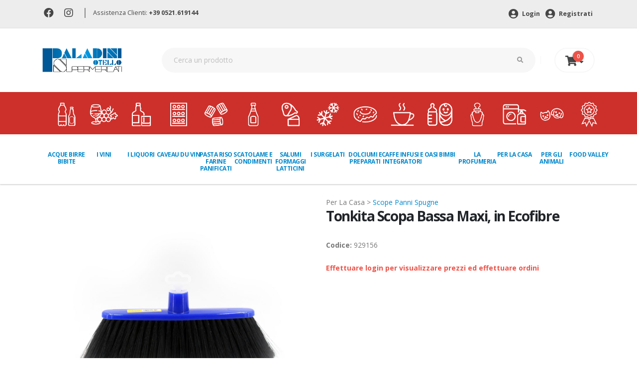

--- FILE ---
content_type: text/html; charset=UTF-8
request_url: https://www.paladiniotello.it/prodotto/15717/
body_size: 9543
content:

<!DOCTYPE html>
<html>
	<head>

<!-- Basicc -->
<meta charset="utf-8">
<meta http-equiv="X-UA-Compatible" content="IE=edge">

<title>Tonkita Scopa Bassa Maxi, in Ecofibre | Paladini Otello Supermercati</title>

<meta name="keywords" content="" />
<meta name="description" content="Tonkita Scopa Bassa Maxi, in Ecofibre in offerta da Paladini Otello Supermercati. Fai la spesa online o nei 6 punti vendita.">
<meta name="author" content="Switchup S.r.l.">

<meta name="facebook-domain-verification" content="403809uztep7etakg4d82d5c8fhsl9" />

<!-- Favicon -->
<link rel="shortcut icon" href="/assets/img/favicon.png" type="image/x-icon" />
<link rel="apple-touch-icon" href="/assets/img/apple-touch-icon.png">

<!-- Mobile Metas -->
<meta name="viewport" content="width=device-width, initial-scale=1, minimum-scale=1.0, shrink-to-fit=no">

<!-- Web Fonts  -->
<link rel="preconnect" href="https://fonts.gstatic.com">
<link href="https://fonts.googleapis.com/css?family=Open+Sans:300,400,600,700,800%7CShadows+Into+Light" rel="stylesheet" type="text/css">
<link href="https://fonts.googleapis.com/css2?family=Open+Sans+Condensed:wght@700&amp;display=swap" rel="stylesheet">
<link href="https://fonts.googleapis.com/css2?family=Roboto:wght@700&display=swap" rel="stylesheet">
<!-- Vendor CSS -->
<link rel="stylesheet" href="/assets/vendor/bootstrap/css/bootstrap.min.css">
<link rel="stylesheet" href="/assets/vendor/fontawesome-free/css/all.min.css">
<link rel="stylesheet" href="/assets/vendor/owl.carousel/assets/owl.carousel.min.css">
<link rel="stylesheet" href="/assets/vendor/owl.carousel/assets/owl.theme.default.min.css">


<!-- Theme CSS -->
<link rel="stylesheet" href="/assets/css/theme.css">
<link rel="stylesheet" href="/assets/css/theme-elements.css">
<link rel="stylesheet" href="/assets/css/theme-shop.css">

<!-- Skin CSS -->
<link rel="stylesheet" href="/assets/css/skins/default.css">

<!-- Theme Custom CSS -->
<link rel="stylesheet" href="/assets/css/custom.css">

<!-- Cookie -->
<link rel="stylesheet" type="text/css" href="/assets/css/cookieconsent.min.css" />

<!-- Google Tag Manager -->
<script>
	(function(w,d,s,l,i){w[l]=w[l]||[];w[l].push({'gtm.start':new Date().getTime(),event:'gtm.js'});
	var f=d.getElementsByTagName(s)[0],j=d.createElement(s),dl=l!='dataLayer'?'&l='+l:'';j.async=true;j.src='https://www.googletagmanager.com/gtm.js?id='+i+dl;f.parentNode.insertBefore(j,f);})(window,document,'script','dataLayer','GTM-NRM6TD5');
</script>
<!-- End Google Tag Manager -->

<!-- Add This Bottoni Condivisione -->
<script type="text/javascript" src="//s7.addthis.com/js/300/addthis_widget.js#pubid=ra-61091709d5cde68c"></script>

<!-- Cookie Banner di Iubenda -->
<script type="text/javascript">
var _iub = _iub || [];
_iub.csConfiguration = {
	"invalidateConsentWithoutLog":true,
	"consentOnContinuedBrowsing":false,
	"perPurposeConsent":true,
	"whitelabel":false,
	"lang":"it",
	"siteId":2485377,
	"floatingPreferencesButtonDisplay":false,
	"askConsentAtCookiePolicyUpdate":true,
	"cookiePolicyId":18317261,
	"cookiePolicyUrl":"https://www.paladiniotello.it/cookie-policy-blank.php",
	"banner":{ 
		"closeButtonDisplay":false,
		"acceptButtonDisplay":true,
		"customizeButtonDisplay":true,
		"rejectButtonDisplay":true,
		"explicitWithdrawal":true,
		"position":"top" 
	}
};
</script>
<script type="text/javascript" src="//cdn.iubenda.com/cs/iubenda_cs.js" charset="UTF-8" async></script>

</head>



	<header id="header" data-plugin-options="{'stickyEnabled': false, 'stickyEnableOnBoxed': false, 'stickyEnableOnMobile': false, 'stickyStartAt': 135, 'stickySetTop': '-135px', 'stickyChangeLogo': true}">
		<div class="header-body border-bottom-0 box-shadow-none" data-sticky-header-style="{'minResolution': 0}" data-sticky-header-style-active="{'background-color': '#f7f7f7'}" data-sticky-header-style-deactive="{'background-color': '#FFF'}">
			<div class="header-top header-top-borders">
				<div class="container h-100">
					<div class="header-row h-100">
						<div class="header-column justify-content-start">
							<div class="header-row">
								<nav class="header-nav-top">
									<ul class="nav nav-pills">
									<li class="nav-item nav-item-borders py-2">
											<a href="https://www.facebook.com/paladiniotello" target="_blank"><i class="fab fa-facebook"></i></a>
										</li>
									<li class="nav-item nav-item-borders py-2">
											<a href="https://www.instagram.com/paladini_otello_supermercati/" target="_blank"><i class="fab fa-instagram"></i></a>
										</li><li class="nav-item nav-item-borders sep-head">
											|
										</li>
										<li class="nav-item nav-item-borders py-2">
											<span class="pl-0">Assistenza Clienti: <a href="tel:00390521619144" class="font-weight-bold">+39 0521.619144</a></span>
										</li>
									</ul>
								</nav>
							</div>
						</div>
						<div class="header-column justify-content-end">
							<div class="header-row">
								<nav class="header-nav-top">
									<ul class="nav nav-pills">
										<li class="nav-item">
											<a href='https://www.paladiniotello.it/login.php' class='nav-link font-weight-bold'><i class='fas fa-user-circle'></i> Login</a> <a href='https://www.paladiniotello.it/register.php' class='nav-link font-weight-bold'><i class='fas fa-user-circle'></i> Registrati</a>										</li>
									</ul>
								</nav>
							</div>
						</div>
					</div>
				</div>
			</div>
			<div class="header-container container">
				<div id="headrow" class="header-row py-4">
					<div class="header-column">
						<div class="header-row">
							<div class="header-logo">
								<a href="/">
									<img alt="Paladini" height="48" data-sticky-height="40" data-sticky-top="84" src="/assets/img/paladini-logo-header.png">
								</a>
							</div>
						</div>
					</div>
					<div id="search" class="header-column flex-grow-1">
						<div class="header-row">
							<form id="headerSearchForm" action="/ricerca.php" method="GET" class="mw-100" novalidate="novalidate">
								<div class="input-group input-group-rounded">
									<input class="form-control form-control-sm bg-light px-4 text-3" placeholder="Cerca un prodotto" name="cerca" id="newsletterEmail" type="text">
									<span class="input-group-append">
										<button class="btn text-2 py-3 px-4" type="submit"><i class="fas fa-search"></i></button>
									</span>
								</div>
							</form>
						</div>
					</div>
					<div class="header-column justify-content-end">
						<div class="header-row">
							<div class="header-nav-features">
								<div class="header-nav-feature header-nav-features-cart header-nav-features-cart-big d-inline-flex ml-2" data-sticky-header-style="{'minResolution': 1200}" data-sticky-header-style-active="{'top': '78px'}" data-sticky-header-style-deactive="{'top': '0'}">
											<a href="https://www.paladiniotello.it/carrello.php" class="header-nav-features-toggle">
		<i class="fas fa-shopping-cart"></i> <i class="fas fa-sort-down"></i>
		<span class="cart-info">
		<span class="cart-qty">0</span>
		</span>
		</a>
		<div class="header-nav-features-dropdown " id="headerTopCartDropdown a">
			<ol class="mini-products-list">
				
			</ol>
			<div class="totals">
				<span class="label">Totale:</span>
				<span class="price-total"><span class="price">0 €</span></span>
			</div>
			<div class="actions">
				<a class="btn btn-dark" href="https://www.paladiniotello.it/carrello.php" style="width: 100%;">Vai al carrello</a>
			</div>
		</div>								</div>
							</div>
						</div>
					</div>
				</div>
			</div>
			<div class="header-bottom pb-4">
				<div class="container-fluid">
					<div class="header-nav-bar px-lg-0">
						<div class="header-row">
							<div class="header-column">
								<div class="header-row justify-content-end">
									<div class="header-nav header-nav-links justify-content-start" data-sticky-header-style="{'minResolution': 1200}" data-sticky-header-style-active="{'margin-left': '150px'}" data-sticky-header-style-deactive="{'margin-left': '0'}">
										<div class="header-nav-main header-nav-main-square header-nav-main-dropdown-no-borders header-nav-main-dropdown-arrow header-nav-main-effect-3 header-nav-main-sub-effect-1">
											<nav class="collapse">
												<ul class="nav nav-pills" id="mainNav">
													<li class='dropdown'><a class='dropdown-item dropdown-toggle' href='#'><img src='https://www.paladiniotello.it/Uploads/Img/Categorie/icone_acqua_birra_bibite.png' alt='ACQUE BIRRE BIBITE' class='d-none d-xl-block img-fluid' />ACQUE BIRRE BIBITE</a><ul class='dropdown-menu'><li><a class='dropdown-item' href='https://www.paladiniotello.it/categoria/1/1'>acque</a></li><li><a class='dropdown-item' href='https://www.paladiniotello.it/categoria/1/7'>aperitivi analcolici</a></li><li><a class='dropdown-item' href='https://www.paladiniotello.it/categoria/1/3'>bibite</a></li><li><a class='dropdown-item' href='https://www.paladiniotello.it/categoria/1/2'>birre</a></li><li><a class='dropdown-item' href='https://www.paladiniotello.it/categoria/1/6'>sciroppi e topping</a></li><li><a class='dropdown-item' href='https://www.paladiniotello.it/categoria/1/5'>succhi di frutta e spremute</a></li><li><a class='dropdown-item' href='https://www.paladiniotello.it/categoria/1/4'>the</a></li><li><a class='dropdown-item' href='https://www.paladiniotello.it/categoria/1/9'>birre analcoliche</a></li></ul></li><li class='dropdown'><a class='dropdown-item dropdown-toggle' href='#'><img src='https://www.paladiniotello.it/Uploads/Img/Categorie/Icona_Vini.png' alt='I VINI' class='d-none d-xl-block img-fluid' />I VINI</a><ul class='dropdown-menu'><li><a class='dropdown-item' href='https://www.paladiniotello.it/categoria/2/6'>champagne</a></li><li><a class='dropdown-item' href='https://www.paladiniotello.it/categoria/2/7'>decanter e accessori vino</a></li><li><a class='dropdown-item' href='https://www.paladiniotello.it/categoria/2/5'>spumanti</a></li><li><a class='dropdown-item' href='https://www.paladiniotello.it/categoria/2/1'>vini bianchi</a></li><li><a class='dropdown-item' href='https://www.paladiniotello.it/categoria/2/4'>vini da dessert</a></li><li><a class='dropdown-item' href='https://www.paladiniotello.it/categoria/2/3'>vini rosati</a></li><li><a class='dropdown-item' href='https://www.paladiniotello.it/categoria/2/2'>vini rossi</a></li><li><a class='dropdown-item' href='https://www.paladiniotello.it/categoria/2/8'>vini analcolici</a></li></ul></li><li class='dropdown'><a class='dropdown-item dropdown-toggle' href='#'><img src='https://www.paladiniotello.it/Uploads/Img/Categorie/icone_liquori.png' alt='I LIQUORI' class='d-none d-xl-block img-fluid' />I LIQUORI</a><ul class='dropdown-menu'><li><a class='dropdown-item' href='https://www.paladiniotello.it/categoria/3/1'>amari</a></li><li><a class='dropdown-item' href='https://www.paladiniotello.it/categoria/3/2'>aperitivi alcolici</a></li><li><a class='dropdown-item' href='https://www.paladiniotello.it/categoria/3/3'>brandy e cognac</a></li><li><a class='dropdown-item' href='https://www.paladiniotello.it/categoria/3/4'>gin</a></li><li><a class='dropdown-item' href='https://www.paladiniotello.it/categoria/3/5'>grappe</a></li><li><a class='dropdown-item' href='https://www.paladiniotello.it/categoria/3/6'>liquori e frutta spiritosa</a></li><li><a class='dropdown-item' href='https://www.paladiniotello.it/categoria/3/7'>porti e marsale</a></li><li><a class='dropdown-item' href='https://www.paladiniotello.it/categoria/3/8'>rum e tequila</a></li><li><a class='dropdown-item' href='https://www.paladiniotello.it/categoria/3/9'>vodke</a></li><li><a class='dropdown-item' href='https://www.paladiniotello.it/categoria/3/10'>whisky e bourbon</a></li><li><a class='dropdown-item' href='https://www.paladiniotello.it/categoria/3/12'>liquori analcolici</a></li><li><a class='dropdown-item' href='https://www.paladiniotello.it/categoria/3/11'>prodotti per bartender</a></li></ul></li><li class='dropdown'><a class='dropdown-item dropdown-toggle' href='#'><img src='https://www.paladiniotello.it/Uploads/Img/Categorie/icone_caveau_du_vin.png' alt='Caveau du Vin' class='d-none d-xl-block img-fluid' />Caveau du Vin</a><ul class='dropdown-menu'><li><a class='dropdown-item' href='https://www.paladiniotello.it/categoria/10001/10005'>Top Spirits</a></li><li><a class='dropdown-item' href='https://www.paladiniotello.it/categoria/10001/10006'>Top Spirits Grandi Formati</a></li><li><a class='dropdown-item' href='https://www.paladiniotello.it/categoria/10001/10003'>Top Wine</a></li><li><a class='dropdown-item' href='https://www.paladiniotello.it/categoria/10001/10004'>Top Wine Grandi Formati</a></li></ul></li><li class='dropdown'><a class='dropdown-item dropdown-toggle' href='#'><img src='https://www.paladiniotello.it/Uploads/Img/Categorie/icone_pasta_riso_farine.png' alt='PASTA RISO FARINE PANIFICATI' class='d-none d-xl-block img-fluid' />PASTA RISO FARINE PANIFICATI</a><ul class='dropdown-menu'><li><a class='dropdown-item' href='https://www.paladiniotello.it/categoria/6/3'>farine e pure</a></li><li><a class='dropdown-item' href='https://www.paladiniotello.it/categoria/6/4'>panificati</a></li><li><a class='dropdown-item' href='https://www.paladiniotello.it/categoria/6/1'>pasta</a></li><li><a class='dropdown-item' href='https://www.paladiniotello.it/categoria/6/5'>patatine e snacks</a></li><li><a class='dropdown-item' href='https://www.paladiniotello.it/categoria/6/2'>riso</a></li></ul></li><li class='dropdown'><a class='dropdown-item dropdown-toggle' href='#'><img src='https://www.paladiniotello.it/Uploads/Img/Categorie/icone_scatole_condimenti.png' alt='SCATOLAME E CONDIMENTI' class='d-none d-xl-block img-fluid' />SCATOLAME E CONDIMENTI</a><ul class='dropdown-menu'><li><a class='dropdown-item' href='https://www.paladiniotello.it/categoria/5/2'>aromi dadi spezie</a></li><li><a class='dropdown-item' href='https://www.paladiniotello.it/categoria/5/8'>cereali legumi cibi etnici</a></li><li><a class='dropdown-item' href='https://www.paladiniotello.it/categoria/5/11'>cibi pronti</a></li><li><a class='dropdown-item' href='https://www.paladiniotello.it/categoria/5/10'>frutta secca disidratata e semi</a></li><li><a class='dropdown-item' href='https://www.paladiniotello.it/categoria/5/9'>mostarda e frutta sciroppata</a></li><li><a class='dropdown-item' href='https://www.paladiniotello.it/categoria/5/1'>olio aceto sale</a></li><li><a class='dropdown-item' href='https://www.paladiniotello.it/categoria/5/6'>pelati passate sughi</a></li><li><a class='dropdown-item' href='https://www.paladiniotello.it/categoria/5/5'>salse e pate</a></li><li><a class='dropdown-item' href='https://www.paladiniotello.it/categoria/5/3'>sottoli sottaceti</a></li><li><a class='dropdown-item' href='https://www.paladiniotello.it/categoria/5/4'>pesce e carne in scatola</a></li><li><a class='dropdown-item' href='https://www.paladiniotello.it/categoria/5/7'>verdure in scatola</a></li></ul></li><li class='dropdown'><a class='dropdown-item dropdown-toggle' href='#'><img src='https://www.paladiniotello.it/Uploads/Img/Categorie/icone_salumi_latticini.png' alt='SALUMI FORMAGGI LATTICINI ' class='d-none d-xl-block img-fluid' />SALUMI FORMAGGI LATTICINI </a><ul class='dropdown-menu'><li><a class='dropdown-item' href='https://www.paladiniotello.it/categoria/9/3'>latte burro uova</a></li><li><a class='dropdown-item' href='https://www.paladiniotello.it/categoria/9/7'>dessert</a></li><li><a class='dropdown-item' href='https://www.paladiniotello.it/categoria/9/2'>formaggi</a></li><li><a class='dropdown-item' href='https://www.paladiniotello.it/categoria/9/5'>gastronomia</a></li><li><a class='dropdown-item' href='https://www.paladiniotello.it/categoria/9/6'>salmone e pesce</a></li><li><a class='dropdown-item' href='https://www.paladiniotello.it/categoria/9/1'>salumi</a></li><li><a class='dropdown-item' href='https://www.paladiniotello.it/categoria/9/4'>yogurt latticini</a></li></ul></li><li class='dropdown'><a class='dropdown-item dropdown-toggle' href='#'><img src='https://www.paladiniotello.it/Uploads/Img/Categorie/icone_surgelati.png' alt='I SURGELATI' class='d-none d-xl-block img-fluid' />I SURGELATI</a><ul class='dropdown-menu'><li><a class='dropdown-item' href='https://www.paladiniotello.it/categoria/11/5'>frutta e verdura</a></li><li><a class='dropdown-item' href='https://www.paladiniotello.it/categoria/11/1'>gelati e dessert</a></li><li><a class='dropdown-item' href='https://www.paladiniotello.it/categoria/11/6'>minestroni e zuppe</a></li><li><a class='dropdown-item' href='https://www.paladiniotello.it/categoria/11/3'>pesce e carne</a></li><li><a class='dropdown-item' href='https://www.paladiniotello.it/categoria/11/7'>piatti pronti</a></li><li><a class='dropdown-item' href='https://www.paladiniotello.it/categoria/11/2'>pizze e focacce</a></li></ul></li><li class='dropdown'><a class='dropdown-item dropdown-toggle' href='#'><img src='https://www.paladiniotello.it/Uploads/Img/Categorie/icone_dolciumi.png' alt='DOLCIUMI E PREPARATI' class='d-none d-xl-block img-fluid' />DOLCIUMI E PREPARATI</a><ul class='dropdown-menu'><li><a class='dropdown-item' href='https://www.paladiniotello.it/categoria/7/2'>biscotti merendine</a></li><li><a class='dropdown-item' href='https://www.paladiniotello.it/categoria/7/7'>caramelle e confetti</a></li><li><a class='dropdown-item' href='https://www.paladiniotello.it/categoria/7/4'>cereali muesli</a></li><li><a class='dropdown-item' href='https://www.paladiniotello.it/categoria/7/8'>cioccolate </a></li><li><a class='dropdown-item' href='https://www.paladiniotello.it/categoria/7/10'>creme spalmabili</a></li><li><a class='dropdown-item' href='https://www.paladiniotello.it/categoria/7/6'>lieviti</a></li><li><a class='dropdown-item' href='https://www.paladiniotello.it/categoria/7/9'>miele confetture marmellate</a></li><li><a class='dropdown-item' href='https://www.paladiniotello.it/categoria/7/11'>mousse di frutta</a></li><li><a class='dropdown-item' href='https://www.paladiniotello.it/categoria/7/5'>preparati per dolci</a></li><li><a class='dropdown-item' href='https://www.paladiniotello.it/categoria/7/3'>torte piccola pasticceria</a></li><li><a class='dropdown-item' href='https://www.paladiniotello.it/categoria/7/1'>zucchero e dolcificanti</a></li></ul></li><li class='dropdown'><a class='dropdown-item dropdown-toggle' href='#'><img src='https://www.paladiniotello.it/Uploads/Img/Categorie/icone_caffe_integratori.png' alt='CAFFE INFUSI E INTEGRATORI' class='d-none d-xl-block img-fluid' />CAFFE INFUSI E INTEGRATORI</a><ul class='dropdown-menu'><li><a class='dropdown-item' href='https://www.paladiniotello.it/categoria/8/2'>caffe in capsule e cialde</a></li><li><a class='dropdown-item' href='https://www.paladiniotello.it/categoria/8/1'>caffe macinato ed in grani</a></li><li><a class='dropdown-item' href='https://www.paladiniotello.it/categoria/8/4'>cioccolato in tazza e preparati</a></li><li><a class='dropdown-item' href='https://www.paladiniotello.it/categoria/8/6'>integratori</a></li><li><a class='dropdown-item' href='https://www.paladiniotello.it/categoria/8/3'>orzo e cicoria</a></li><li><a class='dropdown-item' href='https://www.paladiniotello.it/categoria/8/5'>the camomilla ed infusi</a></li></ul></li><li class='dropdown'><a class='dropdown-item dropdown-toggle' href='#'><img src='https://www.paladiniotello.it/Uploads/Img/Categorie/icone_bimbi.png' alt='OASI BIMBI' class='d-none d-xl-block img-fluid' />OASI BIMBI</a><ul class='dropdown-menu'><li><a class='dropdown-item' href='https://www.paladiniotello.it/categoria/10/7'>biberon e accessori</a></li><li><a class='dropdown-item' href='https://www.paladiniotello.it/categoria/10/4'>latte biscotti e snack</a></li><li><a class='dropdown-item' href='https://www.paladiniotello.it/categoria/10/6'>cura e igiene</a></li><li><a class='dropdown-item' href='https://www.paladiniotello.it/categoria/10/2'>omogeneizzati e pastine</a></li><li><a class='dropdown-item' href='https://www.paladiniotello.it/categoria/10/5'>pannolini e salviette</a></li></ul></li><li class='dropdown'><a class='dropdown-item dropdown-toggle' href='#'><img src='https://www.paladiniotello.it/Uploads/Img/Categorie/icone_profumeria.png' alt='LA PROFUMERIA' class='d-none d-xl-block img-fluid' />LA PROFUMERIA</a><ul class='dropdown-menu'><li><a class='dropdown-item' href='https://www.paladiniotello.it/categoria/12/9'>assorbenti</a></li><li><a class='dropdown-item' href='https://www.paladiniotello.it/categoria/12/12'>carta igienica salviette fazzoletti</a></li><li><a class='dropdown-item' href='https://www.paladiniotello.it/categoria/12/11'>cotone e medicazione</a></li><li><a class='dropdown-item' href='https://www.paladiniotello.it/categoria/12/1'>cura ed igiene capelli</a></li><li><a class='dropdown-item' href='https://www.paladiniotello.it/categoria/12/2'>cura ed igiene corpo</a></li><li><a class='dropdown-item' href='https://www.paladiniotello.it/categoria/12/4'>cura ed igiene mani e piedi</a></li><li><a class='dropdown-item' href='https://www.paladiniotello.it/categoria/12/3'>cura ed igiene viso</a></li><li><a class='dropdown-item' href='https://www.paladiniotello.it/categoria/12/7'>deodoranti</a></li><li><a class='dropdown-item' href='https://www.paladiniotello.it/categoria/12/8'>depilazione</a></li><li><a class='dropdown-item' href='https://www.paladiniotello.it/categoria/12/6'>igiene intima</a></li><li><a class='dropdown-item' href='https://www.paladiniotello.it/categoria/12/5'>igiene orale</a></li></ul></li><li class='dropdown'><a class='dropdown-item dropdown-toggle' href='#'><img src='https://www.paladiniotello.it/Uploads/Img/Categorie/icone_casa.png' alt='PER LA CASA' class='d-none d-xl-block img-fluid' />PER LA CASA</a><ul class='dropdown-menu'><li><a class='dropdown-item' href='https://www.paladiniotello.it/categoria/13/6'>accendifuoco insetticidi giardinaggio</a></li><li><a class='dropdown-item' href='https://www.paladiniotello.it/categoria/13/12'>confezioni regalo</a></li><li><a class='dropdown-item' href='https://www.paladiniotello.it/categoria/13/3'>carta alluminio pellicole contenitori</a></li><li><a class='dropdown-item' href='https://www.paladiniotello.it/categoria/13/11'>cucina e asporto</a></li><li><a class='dropdown-item' href='https://www.paladiniotello.it/categoria/13/8'>cura automobile, piscina e materiale elettrico </a></li><li><a class='dropdown-item' href='https://www.paladiniotello.it/categoria/13/1'>detersivi</a></li><li><a class='dropdown-item' href='https://www.paladiniotello.it/categoria/13/5'>profumatori e candele</a></li><li><a class='dropdown-item' href='https://www.paladiniotello.it/categoria/13/2'>pulizia casa</a></li><li><a class='dropdown-item' href='https://www.paladiniotello.it/categoria/13/7'>scope panni spugne</a></li><li><a class='dropdown-item' href='https://www.paladiniotello.it/categoria/13/10'>tappeti custodie guanti accessori</a></li><li><a class='dropdown-item' href='https://www.paladiniotello.it/categoria/13/4'>tutto per la tavola e party</a></li><li><a class='dropdown-item' href='https://www.paladiniotello.it/categoria/13/9'>tutto per le calzature</a></li></ul></li><li class='dropdown'><a class='dropdown-item dropdown-toggle' href='#'><img src='https://www.paladiniotello.it/Uploads/Img/Categorie/icone_animali.png' alt='PER GLI ANIMALI' class='d-none d-xl-block img-fluid' />PER GLI ANIMALI</a><ul class='dropdown-menu'><li><a class='dropdown-item' href='https://www.paladiniotello.it/categoria/14/3'>cibo altri animali</a></li><li><a class='dropdown-item' href='https://www.paladiniotello.it/categoria/14/1'>cibo cani</a></li><li><a class='dropdown-item' href='https://www.paladiniotello.it/categoria/14/2'>cibo gatti</a></li><li><a class='dropdown-item' href='https://www.paladiniotello.it/categoria/14/6'>giochi ed accessori</a></li><li><a class='dropdown-item' href='https://www.paladiniotello.it/categoria/14/5'>lettiere igiene e cura</a></li></ul></li><li class='dropdown'><a class='dropdown-item dropdown-toggle' href='#'><img src='https://www.paladiniotello.it/Uploads/Img/Categorie/Icona_FV.png' alt='Food Valley' class='d-none d-xl-block img-fluid' />Food Valley</a><ul class='dropdown-menu'><li><a class='dropdown-item' href='https://www.paladiniotello.it/categoria/10002/10008'>Eccellenze Food Valley</a></li></ul></li>												</ul>
											</nav>
										</div>
										<button class="btn header-btn-collapse-nav" data-toggle="collapse" data-target=".header-nav-main nav">
											<i class="fas fa-bars"></i>
										</button>
									</div>
								</div>
							</div>
						</div>
					</div>
				</div>
			</div>
		</div>
	</header>
	<body id="home">
		<!-- Google Tag Manager (noscript) -->
<noscript><iframe src="https://www.googletagmanager.com/ns.html?id=GTM-NRM6TD5" height="0" width="0" style="display:none;visibility:hidden"></iframe></noscript>
<!-- End Google Tag Manager (noscript) -->		<div class="body">
			<div role="main" class="main shop py-4">
				<div class="container">
						<div class="row">
			<div class="col-lg-6">
				
				<div class="owl-carousel owl-theme owl-loaded owl-drag owl-carousel-init" data-plugin-options="{'items': 1}" style="height: auto;">
					<div class="owl-stage-outer">
						<div class="owl-stage">
							<div class="owl-item active" style="width: 540px;">
			<div>
			<img alt="" class="img-fluid" src="https://www.paladiniotello.it/ImgProd/d11_IMG_3835.jpg">
			<div class="icone"></div>
			</div>
			</div>
							<div class="owl-item active" style="width: 540px;">
			<div>
			<img alt="" class="img-fluid" src="https://www.paladiniotello.it/ImgProd/d11_IMG_3836.jpg">
			<div class="icone"></div>
			</div>
			</div>
						</div>
					</div>
					<div class="owl-nav disabled"><button type="button" role="presentation" class="owl-prev"></button><button type="button" role="presentation" class="owl-next"></button></div>
					<small class="text-center d-block">Le fotografie dei prodotti sono a solo scopo dimostrativo</small>
				</div>
			</div>
			<div class="col-lg-6">
				<div class="summary entry-summary">
					<div class="categorie-prod">per la casa > <a href="/categoria/13/7">scope panni spugne</a></div>
					<h1 class="mb-0 font-weight-bold text-7">Tonkita Scopa Bassa Maxi, in Ecofibre</h1>
					<div class="pb-0 clearfix">

					</div>
					
					<p class="price">
						<span class="amount">  </span>
					</p>
					<p class="mb-4"></p>
					<p class="mb-4"><a target="_blank" href=""></a></p>
					<p><strong>Codice:</strong> 929156</p>
					<strong class="red">Effettuare login per visualizzare prezzi ed effettuare ordini</strong>

					
					
					
				</div>
				<div id="ajax-result"></div>
			</div>
		</div>		<div class="row">
			<div class="col">
				<div class="tabs tabs-product mb-2">
					<ul class="nav nav-tabs">
						
						
					<!--	<li class="nav-item"><a class="nav-link py-3 px-4" href="#productReviews" data-toggle="tab">Recensioni</a></li> -->
					</ul>
					<div class="tab-content p-0">
						
						

						</div>
					</div>
				</div>
			</div>
		</div>				</div>
			</div>
			
			<div class="modal fade" id="modalListaSpesa" tabindex="-1" role="dialog" aria-labelledby="modalListaSpesa" aria-hidden="true">
				<div class="modal-dialog modal-md" role="document">
					<div class="modal-content">
						<div class="modal-body">
													</div>
						
						
						<div class="modal-footer mt-3">
							<div class="form-group col-lg-9 pl-4 px-4">
								<div id="ajax-select-lista-result"></div>
							</div>
						
							<button type="button" class="btn btn-primary float-left" id="select-my-listaspesa" >Scegli</button>
							<button type="button" class="btn btn-danger float-right" data-dismiss="modal" id="dismiss-my-listaspesa">Chiudi</button>
						</div>
					</div>
				</div>
			</div>			
			
				
<div id="storeLinks" style="width: 100%; display: table;">
    <div style="display: table-row">
        <div style="width: 50%; display: table-cell;">
			<a href="https://play.google.com/store/apps/details?id=it.paladiniotello.paladini">
				<img src="/assets/img/BannerApp1.png" alt="Scarica l'App Paladini" class="mb-4" />
			</a>
		</div>
        <div style="width: 50%;display: table-cell;">
			<a href="https://apps.apple.com/it/app/paladini-otello/id1554240344">
				<img src="/assets/img/BannerApp2.png" alt="Scarica l'App Paladini" class="mb-4" />
			</a>				
		</div>
    </div>
</div>
	
<!--	
	<div id="footerDownloadApp">
		<div class="container py-5">
			<div class="row">
				<div class="col-md-6 col-sm-12">
					<img src="/assets/img/scarica-app.png" alt="Scarica l'App Paladini" class="mb-4" />
-->
					<!-- <h1 class="display-4 font-weight-bold font-italic text-white"><span>SCARICA L'APP</span><br />PER IOS E ANDROID</h1> -->
<!--										
					<ul class="pl-0">
						<li class="font-weight-bold text-white mb-1"><i class="far fa-check-circle"></i> ACQUISTA ONLINE E MONITORA I TUOI ORDINI.</li>
						<li class="font-weight-bold text-white mb-1"><i class="far fa-check-circle"></i> CREA LA TUA LISTA SPESA E CONDIVIDILA CON CHI VUOI.</li>
						<li class="font-weight-bold text-white mb-1"><i class="far fa-check-circle"></i> FAI LA SPESA DIRETTAMENTE IN NEGOZIO TRAMITE L'APP.</li>
					</ul>
				</div>
				<div class="col-md-6 col-sm-12">
					<img src="/assets/img/iphone.png" alt="Scarica l'App Paladini" />
				</div>
			</div>
		</div>
	</div>
-->
	<footer id="footer">
		<div class="container pt-2">
			<div class="row py-4">
				<div class="col-md-3 text-center text-md-left pr-5">
					<h5 class="text-4 mb-1 mt-4 mt-lg-0 font-weight-bold">PALADINI OTELLO SUPERMERCATI SRL</h5>

<p class="text-3 mb-0">via Dei Bersaglieri, 1</p>

<p class="text-3 mb-0">43015&nbsp;Pontetaro (PR)</p>

<p class="text-3 mb-0">Telefono: <a href="tel:00390521619144">0521.619144</a></p>

<p class="text-3 mb-0">Email: <a href="mailto:supermercati@paladiniotello.it">supermercati@paladiniotello.it</a></p>

<p class="text-3 mb-0">C.F. &ndash; P.I. 02466960347</p>

<p class="text-3 mb-0">n&deg; REA PR-241015 cap.soc. &euro; 1.650.000 i.v.</p>
				</div>
				<div class="col-md-3 text-center text-md-left px-5">
					<h5 class="text-4 mb-1 mt-4 mt-lg-0 font-weight-bold">INFORMAZIONI</h5>
					<ul class="pl-0">
						<li><a href="">Home</a></li>
						<li><a href="/azienda.php">Azienda</a></li>
						<li><a href="/azienda.php#servizi">Servizi</a></li>
						<!--li><a href="/natale.php">Catalogo di Natale</a></li>
						<li><a href="/menu-feste.php">Menù delle Feste</a></li-->
						<li><a href="/volantino.php">Volantino</a></li>
						<li><a href="/punti-vendita.php">Punti vendita</a></li>
						<li><a href="/privacy-policy.php">Privacy Policy</a></li>
						<li><a href="/cookie-policy.php">Cookies Policy</a></li>						
						<li><a href="#" class="iubenda-cs-preferences-link">Modifica preferenze cookie</a></li>						
						<li><a href="/informativa-clienti.php">Informativa clienti</a></li>
						<li><a href="/informativa-fornitori.php">Informativa fornitori</a></li>
						<li><a href="/condizioni-vendita.php">Condizioni di vendita</a></li>
						<li><a href="/whistleblowing.php">Whistleblowing</a></li>
						
						
						
											</ul>
				</div>
				<div class="col-md-3 text-center text-md-left px-5">
					<h5 class="text-4 mb-1 mt-4 mt-lg-0 font-weight-bold">CAVEAU DU VIN</h5>
					<ul class="pl-0">
						<li><a href="/categoria/10001/10005">Top Spirits</a></li>
						<li><a href="/categoria/10001/10006">Top Spirits Grandi Formati</a></li>
						<li><a href="/categoria/10001/10003">Top Wine</a></li>
						<li><a href="/categoria/10001/10004">Top Wine Grandi Formati</a></li>
					</ul>
				</div>
				<div class="col-md-3 text-center text-md-left pl-5">
					<h5 class="text-4 mb-1 mt-4 mt-lg-0 font-weight-bold">IL MIO ACCOUNT</h5>
					<ul class="pl-0">
						<li><a href="/dashboard.php">I miei dati</a></li>
						<li><a href="/dashboard-ordini-effettuati.php">I miei ordini</a></li>
						
					</ul>
				</div>
			</div>
			<div class="row py-1">
				<div class="col-md-6">
					<p>&copy; 2021 Paladini Otello Supermercati. Tutti i diritti riservati. P.IVA 02466960347</p>
				</div>
				<div class="col-md-6 text-right">
					<img src="/assets/img/payment-icon.png" alt="Carte di credito" />
				</div>
			</div>
		</div>
		
<script src='https://app.zipchat.ai/widget/zipchat.js?id=Mbp2tvAc3ip393u6Zx2C' defer></script>
		
	</footer>
</div>

<!-- Modals -->

<div class="modal fade" id="productAdded" tabindex="-1" role="dialog" aria-labelledby="productAdded" aria-hidden="true">
	<div class="modal-dialog modal-sm" role="document">
		<div class="modal-content">
			<div class="modal-body">
				<i class="fas fa-check"></i>
				<h4 class="text-center mt-3">Prodotto aggiunto al carrello</h4>
			</div>
			<div class="modal-footer mt-3">
				<button type="button" class="btn btn-secondary" data-dismiss="modal">Chiudi</button>
			</div>
		</div>
	</div>
</div>

<div class="modal fade" id="productDeny" tabindex="-1" role="dialog" aria-labelledby="productDeny" aria-hidden="true">
	<div class="modal-dialog modal-sm" role="document">
		<div class="modal-content">
			<div class="modal-body">
				<i class="fas fa-times"></i>
				<h4 class="text-center mt-3">Hai già acquistato il massimo possibile per il prodotto selezionato</h4>
			</div>
			<div class="modal-footer mt-3">
				<button type="button" class="btn btn-secondary" data-dismiss="modal">Chiudi</button>
			</div>
		</div>
	</div>
</div>

<div class="modal fade" id="alertLogin" tabindex="-1" role="dialog" aria-labelledby="alertLogin" aria-hidden="true">
	<div class="modal-dialog modal-sm" role="document">
		<div class="modal-content">
			<div class="modal-body">
				<i class="fas fa-times"></i>
				<h4 class="text-center mt-3">Per acquistare devi prima effettuare il login</h4>
			</div>
			<div class="modal-footer mt-3">
				<button type="button" class="btn btn-secondary" data-dismiss="modal">Chiudi</button>
			</div>
		</div>
	</div>
</div>



<div class="modal fade" id="alertWrongCart" tabindex="-1" role="dialog" aria-labelledby="alertWrongCart" aria-hidden="true">
	<div class="modal-dialog modal-sm" role="document">
		<div class="modal-content">
			<div class="modal-body">
				<i class="fas fa-times"></i>
				<h4 class="text-center mt-3">Hai aggiunto prodotti con la funzione Buy&Bye.</br>Devi svuotare il carrello per poter proseguire.</h4>
			</div>
			<div class="modal-footer mt-3">
				<button type="button" class="btn btn-secondary" data-dismiss="modal">Chiudi</button>
			</div>
		</div>
	</div>
</div>

<div class="modal fade" id="alertProdNotAvailable" tabindex="-1" role="dialog" aria-labelledby="alertProdNotAvailable" aria-hidden="true">
	<div class="modal-dialog modal-md" role="document">
		<div class="modal-content">
			<div class="modal-body">
				<i class="fas fa-times"></i>
				
				<h4 class="text-left mt-3">Prodotti non disponibili</h4>
				
				<p class="text-left mt-3">Sembra che alcuni prodotti non siano più disponibili.</br>Seleziona PROSEGUI per aggiungere solo i prodotti disponibili al carrello, altrimenti seleziona ANNULLA per modificare la tua lista.</p>
				<div class="text-left mt-3" id="lstProdNotAvailable"></div>			
			</div>
			<div class="modal-footer mt-3">
				<button type="button" class="btn btn-secondary" data-dismiss="modal">Annulla</button>
				<button type="button" class="btn btn-primary" data-dismiss="modal" id="add-lista-to-cart">Prosegui</button>
			</div>
		</div>
	</div>
</div>

<!-- END Modals -->

<!-- Vendor -->
<script src="/assets/vendor/jquery/jquery.min.js"></script>


<script defer src="/assets/vendor/popper/umd/popper.min.js"></script>
<script defer src="/assets/vendor/bootstrap/js/bootstrap.min.js"></script>
<script defer src="/assets/vendor/common/common.min.js"></script>
<script defer src="/assets/vendor/jquery.validation/jquery.validate.min.js"></script>

<!-- Isotope - Da tenere - fa saltare pagina categoria -->
<script defer src="/assets/vendor/isotope/jquery.isotope.min.js"></script>

<script defer src="/assets/vendor/owl.carousel/owl.carousel.min.js"></script>
<script defer src="/assets/vendor/jquery.easing/jquery.easing.min.js"></script>

<!-- Theme Base, Components and Settings -->
<script src="/assets/js/theme.js"></script>

<script defer src="/assets/js/views/view.shop.js"></script>

<!-- Theme Custom -->
<script src="/assets/js/custom.js"></script>

<!-- Theme Initialization Files -->
<script defer src="/assets/js/theme.init.js"></script>

<!-- Cookie -->
<script defer src="/assets/js/cookieconsent.min.js" data-cfasync="false"></script>
<!-- 
<script defer src="/assets/js/cookie-policy-paladini.js" data-cfasync="false"></script>
 -->		</div>

			</body>
</html>
